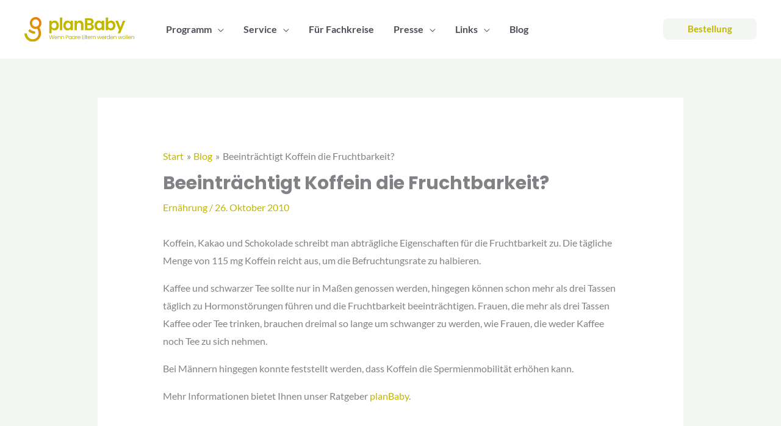

--- FILE ---
content_type: image/svg+xml
request_url: https://www.planbaby.de/wp-content/uploads/g-planBaby.svg
body_size: 5065
content:
<?xml version="1.0" encoding="UTF-8" standalone="no"?> <svg xmlns="http://www.w3.org/2000/svg" xmlns:xlink="http://www.w3.org/1999/xlink" xmlns:serif="http://www.serif.com/" width="100%" height="100%" viewBox="0 0 1443 317" version="1.1" xml:space="preserve" style="fill-rule:evenodd;clip-rule:evenodd;stroke-linejoin:round;stroke-miterlimit:2;"> <g transform="matrix(5.55556,0,0,5.55556,391.945,283.236)"> <path d="M0,-9.192L-2.66,-0.012L-4.004,-0.012L-6.137,-7.401L-8.35,-0.012L-9.68,0L-12.249,-9.192L-10.97,-9.192L-8.969,-1.408L-6.755,-9.192L-5.413,-9.192L-3.306,-1.435L-1.291,-9.192L0,-9.192Z" style="fill:rgb(193,182,0);fill-rule:nonzero;"></path> </g> <g transform="matrix(5.55556,0,0,5.55556,424.357,272.601)"> <path d="M0,-3.412C-0.202,-3.741 -0.476,-3.991 -0.823,-4.163C-1.169,-4.333 -1.553,-4.42 -1.975,-4.42C-2.581,-4.42 -3.096,-4.226 -3.523,-3.84C-3.948,-3.454 -4.193,-2.918 -4.254,-2.233L0.304,-2.233C0.304,-2.69 0.202,-3.083 0,-3.412M1.501,-1.258L-4.267,-1.258C-4.223,-0.547 -3.979,0.008 -3.536,0.408C-3.092,0.807 -2.555,1.007 -1.923,1.007C-1.404,1.007 -0.972,0.886 -0.625,0.644C-0.278,0.403 -0.035,0.081 0.106,-0.324L1.396,-0.324C1.203,0.371 0.817,0.934 0.238,1.369C-0.343,1.803 -1.062,2.021 -1.923,2.021C-2.608,2.021 -3.22,1.867 -3.759,1.56C-4.3,1.253 -4.723,0.816 -5.031,0.249C-5.339,-0.317 -5.492,-0.973 -5.492,-1.72C-5.492,-2.467 -5.343,-3.12 -5.044,-3.682C-4.746,-4.244 -4.326,-4.676 -3.786,-4.98C-3.245,-5.281 -2.625,-5.433 -1.923,-5.433C-1.238,-5.433 -0.632,-5.284 -0.105,-4.985C0.423,-4.688 0.828,-4.277 1.113,-3.755C1.398,-3.232 1.541,-2.641 1.541,-1.984C1.541,-1.755 1.529,-1.513 1.501,-1.258" style="fill:rgb(193,182,0);fill-rule:nonzero;"></path> </g> <g transform="matrix(5.55556,0,0,5.55556,470.158,278.746)"> <path d="M0,-5.756C0.544,-5.224 0.817,-4.459 0.817,-3.458L0.817,0.796L-0.368,0.796L-0.368,-3.287C-0.368,-4.006 -0.549,-4.558 -0.908,-4.939C-1.268,-5.322 -1.76,-5.513 -2.384,-5.513C-3.016,-5.513 -3.519,-5.315 -3.892,-4.92C-4.265,-4.525 -4.452,-3.95 -4.452,-3.194L-4.452,0.796L-5.649,0.796L-5.649,-6.421L-4.452,-6.421L-4.452,-5.394C-4.214,-5.763 -3.892,-6.048 -3.483,-6.25C-3.075,-6.452 -2.625,-6.552 -2.133,-6.552C-1.255,-6.552 -0.544,-6.288 0,-5.756" style="fill:rgb(193,182,0);fill-rule:nonzero;"></path> </g> <g transform="matrix(5.55556,0,0,5.55556,514.057,278.746)"> <path d="M0,-5.756C0.544,-5.224 0.817,-4.459 0.817,-3.458L0.817,0.796L-0.368,0.796L-0.368,-3.287C-0.368,-4.006 -0.549,-4.558 -0.908,-4.939C-1.268,-5.322 -1.76,-5.513 -2.384,-5.513C-3.016,-5.513 -3.519,-5.315 -3.892,-4.92C-4.265,-4.525 -4.452,-3.95 -4.452,-3.194L-4.452,0.796L-5.649,0.796L-5.649,-6.421L-4.452,-6.421L-4.452,-5.394C-4.214,-5.763 -3.892,-6.048 -3.483,-6.25C-3.075,-6.452 -2.625,-6.552 -2.133,-6.552C-1.255,-6.552 -0.544,-6.288 0,-5.756" style="fill:rgb(193,182,0);fill-rule:nonzero;"></path> </g> <g transform="matrix(5.55556,0,0,5.55556,567.838,261.361)"> <path d="M0,-1.33C0.315,-1.619 0.473,-2.032 0.473,-2.568C0.473,-3.7 -0.176,-4.267 -1.475,-4.267L-3.24,-4.267L-3.24,-0.895L-1.475,-0.895C-0.808,-0.895 -0.316,-1.04 0,-1.33M0.914,-0.664C0.392,-0.16 -0.404,0.093 -1.475,0.093L-3.24,0.093L-3.24,3.925L-4.439,3.925L-4.439,-5.255L-1.475,-5.255C-0.439,-5.255 0.349,-5.004 0.889,-4.504C1.428,-4.004 1.698,-3.358 1.698,-2.568C1.698,-1.804 1.437,-1.169 0.914,-0.664" style="fill:rgb(193,182,0);fill-rule:nonzero;"></path> </g> <g transform="matrix(5.55556,0,0,5.55556,612.253,271.098)"> <path d="M0,-2.872C-0.22,-3.275 -0.517,-3.585 -0.889,-3.801C-1.262,-4.015 -1.673,-4.123 -2.121,-4.123C-2.569,-4.123 -2.977,-4.017 -3.346,-3.807C-3.715,-3.595 -4.009,-3.289 -4.228,-2.885C-4.447,-2.481 -4.557,-2.006 -4.557,-1.462C-4.557,-0.909 -4.447,-0.428 -4.228,-0.02C-4.009,0.388 -3.715,0.699 -3.346,0.915C-2.977,1.13 -2.569,1.237 -2.121,1.237C-1.673,1.237 -1.262,1.13 -0.889,0.915C-0.517,0.699 -0.22,0.388 0,-0.02C0.219,-0.428 0.328,-0.905 0.328,-1.449C0.328,-1.994 0.219,-2.468 0,-2.872M-5.334,-3.406C-5.036,-3.963 -4.625,-4.395 -4.103,-4.702C-3.58,-5.01 -2.999,-5.163 -2.358,-5.163C-1.726,-5.163 -1.177,-5.027 -0.712,-4.755C-0.246,-4.482 0.1,-4.141 0.328,-3.728L0.328,-5.044L1.54,-5.044L1.54,2.173L0.328,2.173L0.328,0.829C0.092,1.251 -0.262,1.599 -0.731,1.876C-1.201,2.152 -1.748,2.291 -2.371,2.291C-3.012,2.291 -3.592,2.133 -4.109,1.817C-4.628,1.501 -5.036,1.058 -5.334,0.486C-5.633,-0.084 -5.782,-0.734 -5.782,-1.462C-5.782,-2.2 -5.633,-2.848 -5.334,-3.406" style="fill:rgb(193,182,0);fill-rule:nonzero;"></path> </g> <g transform="matrix(5.55556,0,0,5.55556,658.786,271.098)"> <path d="M0,-2.872C-0.22,-3.275 -0.517,-3.585 -0.89,-3.801C-1.262,-4.015 -1.673,-4.123 -2.121,-4.123C-2.569,-4.123 -2.977,-4.017 -3.346,-3.807C-3.715,-3.595 -4.009,-3.289 -4.228,-2.885C-4.447,-2.481 -4.557,-2.006 -4.557,-1.462C-4.557,-0.909 -4.447,-0.428 -4.228,-0.02C-4.009,0.388 -3.715,0.699 -3.346,0.915C-2.977,1.13 -2.569,1.237 -2.121,1.237C-1.673,1.237 -1.262,1.13 -0.89,0.915C-0.517,0.699 -0.22,0.388 0,-0.02C0.219,-0.428 0.328,-0.905 0.328,-1.449C0.328,-1.994 0.219,-2.468 0,-2.872M-5.334,-3.406C-5.036,-3.963 -4.625,-4.395 -4.103,-4.702C-3.58,-5.01 -2.999,-5.163 -2.358,-5.163C-1.726,-5.163 -1.177,-5.027 -0.712,-4.755C-0.246,-4.482 0.1,-4.141 0.328,-3.728L0.328,-5.044L1.54,-5.044L1.54,2.173L0.328,2.173L0.328,0.829C0.092,1.251 -0.262,1.599 -0.732,1.876C-1.201,2.152 -1.748,2.291 -2.371,2.291C-3.012,2.291 -3.592,2.133 -4.109,1.817C-4.628,1.501 -5.036,1.058 -5.334,0.486C-5.633,-0.084 -5.783,-0.734 -5.783,-1.462C-5.783,-2.2 -5.633,-2.848 -5.334,-3.406" style="fill:rgb(193,182,0);fill-rule:nonzero;"></path> </g> <g transform="matrix(5.55556,0,0,5.55556,687.355,281.266)"> <path d="M0,-6.664C0.39,-6.892 0.867,-7.007 1.428,-7.007L1.428,-5.768L1.113,-5.768C-0.231,-5.768 -0.903,-5.039 -0.903,-3.582L-0.903,0.343L-2.1,0.343L-2.1,-6.874L-0.903,-6.874L-0.903,-5.703C-0.692,-6.115 -0.391,-6.436 0,-6.664" style="fill:rgb(193,182,0);fill-rule:nonzero;"></path> </g> <g transform="matrix(5.55556,0,0,5.55556,728.071,272.601)"> <path d="M0,-3.412C-0.202,-3.741 -0.476,-3.991 -0.823,-4.163C-1.169,-4.333 -1.553,-4.42 -1.975,-4.42C-2.581,-4.42 -3.096,-4.226 -3.523,-3.84C-3.949,-3.454 -4.193,-2.918 -4.254,-2.233L0.304,-2.233C0.304,-2.69 0.202,-3.083 0,-3.412M1.501,-1.258L-4.267,-1.258C-4.223,-0.547 -3.979,0.008 -3.536,0.408C-3.092,0.807 -2.555,1.007 -1.923,1.007C-1.404,1.007 -0.972,0.886 -0.625,0.644C-0.278,0.403 -0.035,0.081 0.106,-0.324L1.396,-0.324C1.203,0.371 0.817,0.934 0.238,1.369C-0.343,1.803 -1.062,2.021 -1.923,2.021C-2.608,2.021 -3.22,1.867 -3.759,1.56C-4.3,1.253 -4.724,0.816 -5.031,0.249C-5.339,-0.317 -5.492,-0.973 -5.492,-1.72C-5.492,-2.467 -5.343,-3.12 -5.044,-3.682C-4.746,-4.244 -4.326,-4.676 -3.786,-4.98C-3.245,-5.281 -2.625,-5.433 -1.923,-5.433C-1.238,-5.433 -0.632,-5.284 -0.105,-4.985C0.423,-4.688 0.828,-4.277 1.113,-3.755C1.398,-3.232 1.541,-2.641 1.541,-1.984C1.541,-1.755 1.529,-1.513 1.501,-1.258" style="fill:rgb(193,182,0);fill-rule:nonzero;"></path> </g> <g transform="matrix(5.55556,0,0,5.55556,765.752,277.683)"> <path d="M0,-7.218L0,-4.149L3.346,-4.149L3.346,-3.162L0,-3.162L0,0L3.741,0L3.741,0.987L-1.198,0.987L-1.198,-8.205L3.741,-8.205L3.741,-7.218L0,-7.218Z" style="fill:rgb(193,182,0);fill-rule:nonzero;"></path> </g> <g transform="matrix(-5.55556,0,0,5.55556,4332.44,-647.35)"> <rect x="635.776" y="157.747" width="1.198" height="9.746" style="fill:rgb(193,182,0);"></rect> </g> <g transform="matrix(5.55556,0,0,5.55556,816.894,267.587)"> <path d="M0,-3.425L0,0.829C0,1.18 0.075,1.428 0.224,1.574C0.373,1.718 0.632,1.79 1.001,1.79L1.884,1.79L1.884,2.805L0.803,2.805C0.136,2.805 -0.364,2.651 -0.698,2.343C-1.031,2.036 -1.198,1.532 -1.198,0.829L-1.198,-3.425L-2.133,-3.425L-2.133,-4.412L-1.198,-4.412L-1.198,-6.23L0,-6.23L0,-4.412L1.884,-4.412L1.884,-3.425L0,-3.425Z" style="fill:rgb(193,182,0);fill-rule:nonzero;"></path> </g> <g transform="matrix(5.55556,0,0,5.55556,860.499,272.601)"> <path d="M0,-3.412C-0.202,-3.741 -0.476,-3.991 -0.823,-4.163C-1.169,-4.333 -1.554,-4.42 -1.975,-4.42C-2.581,-4.42 -3.096,-4.226 -3.523,-3.84C-3.949,-3.454 -4.193,-2.918 -4.254,-2.233L0.304,-2.233C0.304,-2.69 0.202,-3.083 0,-3.412M1.501,-1.258L-4.267,-1.258C-4.223,-0.547 -3.979,0.008 -3.536,0.408C-3.092,0.807 -2.555,1.007 -1.923,1.007C-1.404,1.007 -0.972,0.886 -0.625,0.644C-0.278,0.403 -0.035,0.081 0.106,-0.324L1.396,-0.324C1.203,0.371 0.817,0.934 0.238,1.369C-0.343,1.803 -1.062,2.021 -1.923,2.021C-2.608,2.021 -3.22,1.867 -3.759,1.56C-4.3,1.253 -4.724,0.816 -5.031,0.249C-5.339,-0.317 -5.492,-0.973 -5.492,-1.72C-5.492,-2.467 -5.343,-3.12 -5.044,-3.682C-4.746,-4.244 -4.326,-4.676 -3.786,-4.98C-3.245,-5.281 -2.625,-5.433 -1.923,-5.433C-1.238,-5.433 -0.632,-5.284 -0.105,-4.985C0.422,-4.688 0.828,-4.277 1.113,-3.755C1.398,-3.232 1.541,-2.641 1.541,-1.984C1.541,-1.755 1.529,-1.513 1.501,-1.258" style="fill:rgb(193,182,0);fill-rule:nonzero;"></path> </g> <g transform="matrix(5.55556,0,0,5.55556,886.583,281.266)"> <path d="M0,-6.664C0.39,-6.892 0.867,-7.007 1.428,-7.007L1.428,-5.768L1.113,-5.768C-0.231,-5.768 -0.903,-5.039 -0.903,-3.582L-0.903,0.343L-2.1,0.343L-2.1,-6.874L-0.903,-6.874L-0.903,-5.703C-0.692,-6.115 -0.391,-6.436 0,-6.664" style="fill:rgb(193,182,0);fill-rule:nonzero;"></path> </g> <g transform="matrix(5.55556,0,0,5.55556,930.665,278.746)"> <path d="M0,-5.756C0.544,-5.224 0.817,-4.459 0.817,-3.458L0.817,0.796L-0.368,0.796L-0.368,-3.287C-0.368,-4.006 -0.549,-4.558 -0.908,-4.939C-1.269,-5.322 -1.76,-5.513 -2.384,-5.513C-3.016,-5.513 -3.519,-5.315 -3.892,-4.92C-4.265,-4.525 -4.452,-3.95 -4.452,-3.194L-4.452,0.796L-5.649,0.796L-5.649,-6.421L-4.452,-6.421L-4.452,-5.394C-4.214,-5.763 -3.892,-6.048 -3.483,-6.25C-3.075,-6.452 -2.625,-6.552 -2.133,-6.552C-1.255,-6.552 -0.544,-6.288 0,-5.756" style="fill:rgb(193,182,0);fill-rule:nonzero;"></path> </g> <g transform="matrix(5.55556,0,0,5.55556,1013.2,283.168)"> <path d="M0,-7.217L-2.252,0L-3.49,0L-5.229,-5.729L-6.968,0L-8.205,0L-10.471,-7.217L-9.245,-7.217L-7.586,-1.159L-5.794,-7.217L-4.57,-7.217L-2.818,-1.146L-1.185,-7.217L0,-7.217Z" style="fill:rgb(193,182,0);fill-rule:nonzero;"></path> </g> <g transform="matrix(5.55556,0,0,5.55556,1044.87,272.601)"> <path d="M0,-3.412C-0.202,-3.741 -0.476,-3.991 -0.823,-4.163C-1.169,-4.333 -1.553,-4.42 -1.975,-4.42C-2.581,-4.42 -3.096,-4.226 -3.523,-3.84C-3.948,-3.454 -4.193,-2.918 -4.254,-2.233L0.304,-2.233C0.304,-2.69 0.202,-3.083 0,-3.412M1.501,-1.258L-4.267,-1.258C-4.223,-0.547 -3.979,0.008 -3.536,0.408C-3.092,0.807 -2.555,1.007 -1.923,1.007C-1.404,1.007 -0.972,0.886 -0.625,0.644C-0.278,0.403 -0.035,0.081 0.106,-0.324L1.396,-0.324C1.203,0.371 0.817,0.934 0.238,1.369C-0.343,1.803 -1.062,2.021 -1.923,2.021C-2.608,2.021 -3.22,1.867 -3.759,1.56C-4.3,1.253 -4.724,0.816 -5.031,0.249C-5.339,-0.317 -5.492,-0.973 -5.492,-1.72C-5.492,-2.467 -5.343,-3.12 -5.044,-3.682C-4.746,-4.244 -4.326,-4.676 -3.786,-4.98C-3.245,-5.281 -2.625,-5.433 -1.923,-5.433C-1.238,-5.433 -0.632,-5.284 -0.105,-4.985C0.423,-4.688 0.828,-4.277 1.113,-3.755C1.398,-3.232 1.541,-2.641 1.541,-1.984C1.541,-1.755 1.529,-1.513 1.501,-1.258" style="fill:rgb(193,182,0);fill-rule:nonzero;"></path> </g> <g transform="matrix(5.55556,0,0,5.55556,1070.96,281.266)"> <path d="M0,-6.664C0.39,-6.892 0.867,-7.007 1.428,-7.007L1.428,-5.768L1.113,-5.768C-0.231,-5.768 -0.903,-5.039 -0.903,-3.582L-0.903,0.343L-2.1,0.343L-2.1,-6.874L-0.903,-6.874L-0.903,-5.703C-0.692,-6.115 -0.391,-6.436 0,-6.664" style="fill:rgb(193,182,0);fill-rule:nonzero;"></path> </g> <g transform="matrix(5.55556,0,0,5.55556,1113.29,257.709)"> <path d="M0,-0.462C-0.22,-0.865 -0.517,-1.175 -0.889,-1.391C-1.262,-1.605 -1.673,-1.713 -2.121,-1.713C-2.569,-1.713 -2.977,-1.607 -3.346,-1.397C-3.715,-1.185 -4.009,-0.879 -4.228,-0.475C-4.447,-0.071 -4.557,0.404 -4.557,0.948C-4.557,1.501 -4.447,1.982 -4.228,2.39C-4.009,2.798 -3.715,3.109 -3.346,3.325C-2.977,3.54 -2.569,3.647 -2.121,3.647C-1.673,3.647 -1.262,3.54 -0.889,3.325C-0.517,3.109 -0.22,2.798 0,2.39C0.219,1.982 0.328,1.505 0.328,0.961C0.328,0.416 0.219,-0.058 0,-0.462M-5.334,-0.996C-5.036,-1.553 -4.625,-1.985 -4.103,-2.292C-3.58,-2.6 -2.994,-2.753 -2.345,-2.753C-1.783,-2.753 -1.26,-2.624 -0.778,-2.365C-0.295,-2.106 0.075,-1.766 0.328,-1.344L0.328,-5.163L1.54,-5.163L1.54,4.583L0.328,4.583L0.328,3.226C0.092,3.657 -0.259,4.009 -0.724,4.286C-1.19,4.562 -1.735,4.701 -2.358,4.701C-2.999,4.701 -3.58,4.543 -4.103,4.227C-4.625,3.911 -5.036,3.468 -5.334,2.896C-5.633,2.326 -5.782,1.676 -5.782,0.948C-5.782,0.21 -5.633,-0.438 -5.334,-0.996" style="fill:rgb(193,182,0);fill-rule:nonzero;"></path> </g> <g transform="matrix(5.55556,0,0,5.55556,1158.21,272.601)"> <path d="M0,-3.412C-0.202,-3.741 -0.476,-3.991 -0.823,-4.163C-1.169,-4.333 -1.553,-4.42 -1.975,-4.42C-2.581,-4.42 -3.096,-4.226 -3.523,-3.84C-3.949,-3.454 -4.193,-2.918 -4.254,-2.233L0.304,-2.233C0.304,-2.69 0.202,-3.083 0,-3.412M1.501,-1.258L-4.267,-1.258C-4.223,-0.547 -3.979,0.008 -3.536,0.408C-3.092,0.807 -2.555,1.007 -1.923,1.007C-1.404,1.007 -0.972,0.886 -0.625,0.644C-0.278,0.403 -0.035,0.081 0.106,-0.324L1.396,-0.324C1.203,0.371 0.817,0.934 0.238,1.369C-0.343,1.803 -1.062,2.021 -1.923,2.021C-2.608,2.021 -3.22,1.867 -3.759,1.56C-4.3,1.253 -4.723,0.816 -5.031,0.249C-5.339,-0.317 -5.492,-0.973 -5.492,-1.72C-5.492,-2.467 -5.343,-3.12 -5.044,-3.682C-4.746,-4.244 -4.326,-4.676 -3.786,-4.98C-3.245,-5.281 -2.625,-5.433 -1.923,-5.433C-1.238,-5.433 -0.632,-5.284 -0.105,-4.985C0.423,-4.688 0.828,-4.277 1.113,-3.755C1.398,-3.232 1.541,-2.641 1.541,-1.984C1.541,-1.755 1.529,-1.513 1.501,-1.258" style="fill:rgb(193,182,0);fill-rule:nonzero;"></path> </g> <g transform="matrix(5.55556,0,0,5.55556,1204.01,278.746)"> <path d="M0,-5.756C0.544,-5.224 0.817,-4.459 0.817,-3.458L0.817,0.796L-0.368,0.796L-0.368,-3.287C-0.368,-4.006 -0.549,-4.558 -0.908,-4.939C-1.269,-5.322 -1.76,-5.513 -2.384,-5.513C-3.016,-5.513 -3.519,-5.315 -3.892,-4.92C-4.265,-4.525 -4.452,-3.95 -4.452,-3.194L-4.452,0.796L-5.649,0.796L-5.649,-6.421L-4.452,-6.421L-4.452,-5.394C-4.214,-5.763 -3.892,-6.048 -3.483,-6.25C-3.075,-6.452 -2.625,-6.552 -2.133,-6.552C-1.255,-6.552 -0.544,-6.288 0,-5.756" style="fill:rgb(193,182,0);fill-rule:nonzero;"></path> </g> <g transform="matrix(5.55556,0,0,5.55556,1286.55,283.168)"> <path d="M0,-7.217L-2.252,0L-3.49,0L-5.229,-5.729L-6.968,0L-8.205,0L-10.47,-7.217L-9.245,-7.217L-7.586,-1.159L-5.794,-7.217L-4.57,-7.217L-2.818,-1.146L-1.185,-7.217L0,-7.217Z" style="fill:rgb(193,182,0);fill-rule:nonzero;"></path> </g> <g transform="matrix(5.55556,0,0,5.55556,1314.42,249.946)"> <path d="M0,4.742C0.378,4.54 0.683,4.238 0.915,3.834C1.148,3.429 1.265,2.938 1.265,2.358C1.265,1.779 1.15,1.287 0.922,0.883C0.693,0.479 0.395,0.178 0.027,-0.019C-0.343,-0.217 -0.742,-0.315 -1.172,-0.315C-1.61,-0.315 -2.013,-0.217 -2.377,-0.019C-2.741,0.178 -3.033,0.479 -3.253,0.883C-3.472,1.287 -3.582,1.779 -3.582,2.358C-3.582,2.947 -3.474,3.442 -3.26,3.846C-3.045,4.25 -2.756,4.551 -2.397,4.749C-2.036,4.945 -1.642,5.045 -1.211,5.045C-0.781,5.045 -0.377,4.944 0,4.742M-3.049,5.638C-3.598,5.331 -4.028,4.894 -4.339,4.327C-4.651,3.761 -4.807,3.104 -4.807,2.358C-4.807,1.62 -4.646,0.968 -4.326,0.402C-4.006,-0.163 -3.57,-0.598 -3.016,-0.901C-2.463,-1.204 -1.844,-1.356 -1.159,-1.356C-0.474,-1.356 0.145,-1.204 0.699,-0.901C1.252,-0.598 1.687,-0.165 2.009,0.396C2.329,0.958 2.49,1.612 2.49,2.358C2.49,3.104 2.325,3.761 1.995,4.327C1.666,4.894 1.221,5.331 0.659,5.638C0.097,5.945 -0.526,6.098 -1.211,6.098C-1.887,6.098 -2.5,5.945 -3.049,5.638" style="fill:rgb(193,182,0);fill-rule:nonzero;"></path> </g> <g transform="matrix(-5.55556,0,0,5.55556,5413.26,-647.35)"> <rect x="733.049" y="157.747" width="1.198" height="9.746" style="fill:rgb(193,182,0);"></rect> </g> <g transform="matrix(-5.55556,0,0,5.55556,5443.4,-647.35)"> <rect x="735.762" y="157.747" width="1.198" height="9.746" style="fill:rgb(193,182,0);"></rect> </g> <g transform="matrix(5.55556,0,0,5.55556,1392.26,272.601)"> <path d="M0,-3.412C-0.202,-3.741 -0.476,-3.991 -0.823,-4.163C-1.169,-4.333 -1.554,-4.42 -1.975,-4.42C-2.581,-4.42 -3.096,-4.226 -3.523,-3.84C-3.949,-3.454 -4.193,-2.918 -4.254,-2.233L0.304,-2.233C0.304,-2.69 0.202,-3.083 0,-3.412M1.501,-1.258L-4.267,-1.258C-4.223,-0.547 -3.979,0.008 -3.536,0.408C-3.092,0.807 -2.555,1.007 -1.923,1.007C-1.404,1.007 -0.972,0.886 -0.625,0.644C-0.278,0.403 -0.035,0.081 0.106,-0.324L1.396,-0.324C1.203,0.371 0.817,0.934 0.238,1.369C-0.343,1.803 -1.062,2.021 -1.923,2.021C-2.608,2.021 -3.22,1.867 -3.759,1.56C-4.3,1.253 -4.724,0.816 -5.031,0.249C-5.339,-0.317 -5.492,-0.973 -5.492,-1.72C-5.492,-2.467 -5.343,-3.12 -5.044,-3.682C-4.746,-4.244 -4.326,-4.676 -3.786,-4.98C-3.245,-5.281 -2.625,-5.433 -1.923,-5.433C-1.238,-5.433 -0.632,-5.284 -0.105,-4.985C0.422,-4.688 0.828,-4.277 1.113,-3.755C1.398,-3.232 1.541,-2.641 1.541,-1.984C1.541,-1.755 1.529,-1.513 1.501,-1.258" style="fill:rgb(193,182,0);fill-rule:nonzero;"></path> </g> <g transform="matrix(5.55556,0,0,5.55556,1438.07,278.746)"> <path d="M0,-5.756C0.544,-5.224 0.817,-4.459 0.817,-3.458L0.817,0.796L-0.368,0.796L-0.368,-3.287C-0.368,-4.006 -0.549,-4.558 -0.908,-4.939C-1.269,-5.322 -1.76,-5.513 -2.384,-5.513C-3.016,-5.513 -3.519,-5.315 -3.892,-4.92C-4.266,-4.525 -4.452,-3.95 -4.452,-3.194L-4.452,0.796L-5.649,0.796L-5.649,-6.421L-4.452,-6.421L-4.452,-5.394C-4.214,-5.763 -3.892,-6.048 -3.483,-6.25C-3.075,-6.452 -2.625,-6.552 -2.133,-6.552C-1.255,-6.552 -0.544,-6.288 0,-5.756" style="fill:rgb(193,182,0);fill-rule:nonzero;"></path> </g> <g transform="matrix(-5.55556,0,0,5.55556,3701.8,-984.033)"> <rect x="576.844" y="178.264" width="5.546" height="29.315" style="fill:rgb(193,182,0);"></rect> </g> <g transform="matrix(5.55556,0,0,5.55556,602.311,127.479)"> <path d="M0,-6.932C-0.529,-7.896 -1.241,-8.636 -2.139,-9.15C-3.038,-9.666 -4.002,-9.924 -5.031,-9.924C-6.061,-9.924 -7.011,-9.672 -7.884,-9.17C-8.755,-8.668 -9.462,-7.936 -10.004,-6.972C-10.544,-6.008 -10.815,-4.865 -10.815,-3.545C-10.815,-2.224 -10.544,-1.07 -10.004,-0.079C-9.462,0.911 -8.748,1.671 -7.863,2.199C-6.979,2.727 -6.036,2.992 -5.031,2.992C-4.002,2.992 -3.038,2.734 -2.139,2.218C-1.241,1.704 -0.529,0.965 0,0C0.528,-0.963 0.793,-2.119 0.793,-3.466C0.793,-4.813 0.528,-5.968 0,-6.932M-15.152,-9.448C-14.268,-11.165 -13.067,-12.485 -11.548,-13.41C-10.029,-14.334 -8.333,-14.795 -6.457,-14.795C-4.82,-14.795 -3.387,-14.465 -2.16,-13.805C-0.931,-13.145 0.053,-12.313 0.793,-11.31L0.793,-14.439L6.378,-14.439L6.378,7.507L0.793,7.507L0.793,4.298C0.079,5.329 -0.905,6.18 -2.16,6.853C-3.414,7.527 -4.86,7.863 -6.496,7.863C-8.345,7.863 -10.029,7.388 -11.548,6.438C-13.067,5.486 -14.268,4.147 -15.152,2.416C-16.037,0.687 -16.479,-1.3 -16.479,-3.545C-16.479,-5.764 -16.037,-7.731 -15.152,-9.448" style="fill:rgb(193,182,0);fill-rule:nonzero;"></path> </g> <g transform="matrix(5.55556,0,0,5.55556,761.864,155.43)"> <path d="M0,-17.312C1.61,-15.661 2.417,-13.356 2.417,-10.399L2.417,2.476L-3.129,2.476L-3.129,-9.646C-3.129,-11.389 -3.565,-12.73 -4.437,-13.667C-5.308,-14.604 -6.496,-15.074 -8.002,-15.074C-9.533,-15.074 -10.742,-14.604 -11.627,-13.667C-12.512,-12.73 -12.953,-11.389 -12.953,-9.646L-12.953,2.476L-18.5,2.476L-18.5,-19.471L-12.953,-19.471L-12.953,-16.738C-12.215,-17.688 -11.269,-18.434 -10.121,-18.976C-8.972,-19.516 -7.712,-19.788 -6.338,-19.788C-3.723,-19.788 -1.61,-18.961 0,-17.312" style="fill:rgb(193,182,0);fill-rule:nonzero;"></path> </g> <g transform="matrix(5.55556,0,0,5.55556,875.101,45.9367)"> <path d="M0,16.718C0.753,16.084 1.128,15.186 1.128,14.024C1.128,12.836 0.732,11.905 -0.059,11.231C-0.852,10.558 -1.922,10.222 -3.269,10.222L-8.735,10.222L-8.735,17.669L-3.15,17.669C-1.802,17.669 -0.753,17.352 0,16.718M-8.735,5.942L-3.664,5.942C-2.344,5.942 -1.327,5.646 -0.614,5.051C0.099,4.457 0.455,3.606 0.455,2.496C0.455,1.386 0.099,0.53 -0.614,-0.079C-1.327,-0.685 -2.344,-0.99 -3.664,-0.99L-8.735,-0.99L-8.735,5.942ZM5.249,10.34C6.252,11.607 6.754,13.061 6.754,14.698C6.754,16.177 6.391,17.477 5.664,18.599C4.937,19.723 3.888,20.6 2.515,21.234C1.142,21.868 -0.482,22.184 -2.357,22.184L-14.281,22.184L-14.281,-5.466L-2.872,-5.466C-0.998,-5.466 0.62,-5.162 1.98,-4.555C3.34,-3.947 4.37,-3.103 5.071,-2.02C5.77,-0.937 6.121,0.291 6.121,1.664C6.121,3.275 5.69,4.622 4.833,5.705C3.974,6.788 2.832,7.554 1.406,8.003C2.964,8.294 4.244,9.072 5.249,10.34" style="fill:rgb(193,182,0);fill-rule:nonzero;"></path> </g> <g transform="matrix(5.55556,0,0,5.55556,1012.09,127.479)"> <path d="M0,-6.932C-0.529,-7.896 -1.241,-8.636 -2.139,-9.15C-3.038,-9.666 -4.002,-9.924 -5.032,-9.924C-6.061,-9.924 -7.011,-9.672 -7.884,-9.17C-8.755,-8.668 -9.462,-7.936 -10.004,-6.972C-10.544,-6.008 -10.815,-4.865 -10.815,-3.545C-10.815,-2.224 -10.544,-1.07 -10.004,-0.079C-9.462,0.911 -8.748,1.671 -7.863,2.199C-6.979,2.727 -6.036,2.992 -5.032,2.992C-4.002,2.992 -3.038,2.734 -2.139,2.218C-1.241,1.704 -0.529,0.965 0,0C0.528,-0.963 0.793,-2.119 0.793,-3.466C0.793,-4.813 0.528,-5.968 0,-6.932M-15.152,-9.448C-14.268,-11.165 -13.067,-12.485 -11.548,-13.41C-10.029,-14.334 -8.333,-14.795 -6.457,-14.795C-4.82,-14.795 -3.387,-14.465 -2.16,-13.805C-0.931,-13.145 0.053,-12.313 0.793,-11.31L0.793,-14.439L6.378,-14.439L6.378,7.507L0.793,7.507L0.793,4.298C0.079,5.329 -0.906,6.18 -2.16,6.853C-3.414,7.527 -4.86,7.863 -6.496,7.863C-8.345,7.863 -10.029,7.388 -11.548,6.438C-13.067,5.486 -14.268,4.147 -15.152,2.416C-16.037,0.687 -16.479,-1.3 -16.479,-3.545C-16.479,-5.764 -16.037,-7.731 -15.152,-9.448" style="fill:rgb(193,182,0);fill-rule:nonzero;"></path> </g> <g transform="matrix(5.55556,0,0,5.55556,1159.66,88.7406)"> <path d="M0,0.001C-0.542,-0.963 -1.254,-1.695 -2.139,-2.198C-3.024,-2.699 -3.981,-2.951 -5.012,-2.951C-6.015,-2.951 -6.96,-2.693 -7.844,-2.177C-8.729,-1.663 -9.443,-0.916 -9.983,0.06C-10.524,1.038 -10.794,2.187 -10.794,3.507C-10.794,4.827 -10.524,5.976 -9.983,6.953C-9.443,7.931 -8.729,8.676 -7.844,9.191C-6.96,9.707 -6.015,9.965 -5.012,9.965C-3.981,9.965 -3.024,9.7 -2.139,9.172C-1.254,8.644 -0.542,7.891 0,6.914C0.541,5.937 0.812,4.774 0.812,3.428C0.812,2.108 0.541,0.965 0,0.001M-7.844,-6.833C-6.589,-7.492 -5.157,-7.822 -3.546,-7.822C-1.671,-7.822 0.026,-7.361 1.545,-6.437C3.063,-5.512 4.265,-4.198 5.15,-2.495C6.035,-0.792 6.477,1.183 6.477,3.428C6.477,5.673 6.035,7.66 5.15,9.389C4.265,11.119 3.063,12.459 1.545,13.41C0.026,14.361 -1.671,14.836 -3.546,14.836C-5.183,14.836 -6.615,14.513 -7.844,13.866C-9.072,13.22 -10.056,12.38 -10.794,11.35L-10.794,14.48L-16.341,14.48L-16.341,-14.835L-10.794,-14.835L-10.794,-4.258C-10.082,-5.314 -9.098,-6.172 -7.844,-6.833" style="fill:rgb(193,182,0);fill-rule:nonzero;"></path> </g> <g transform="matrix(5.55556,0,0,5.55556,416.674,124.75)"> <path d="M0,0.432C-0.542,1.409 -1.254,2.162 -2.139,2.69C-3.024,3.218 -3.981,3.483 -5.012,3.483C-6.015,3.483 -6.96,3.225 -7.844,2.709C-8.729,2.194 -9.443,1.449 -9.983,0.472C-10.524,-0.505 -10.794,-1.654 -10.794,-2.975C-10.794,-4.295 -10.524,-5.444 -9.983,-6.422C-9.443,-7.398 -8.729,-8.144 -7.844,-8.659C-6.96,-9.175 -6.015,-9.432 -5.012,-9.432C-3.981,-9.432 -3.024,-9.181 -2.139,-8.679C-1.254,-8.177 -0.542,-7.445 0,-6.481C0.541,-5.517 0.812,-4.374 0.812,-3.054C0.812,-1.707 0.541,-0.545 0,0.432M5.15,-8.977C4.265,-10.68 3.063,-11.993 1.545,-12.918C0.026,-13.842 -1.671,-14.305 -3.545,-14.305C-5.157,-14.305 -6.589,-13.968 -7.844,-13.295C-9.098,-12.621 -10.082,-11.783 -10.794,-10.779L-10.794,-13.948L-16.341,-13.948L-16.341,14.737L-10.794,14.737L-10.794,4.869C-10.029,5.873 -9.032,6.705 -7.804,7.365C-6.576,8.025 -5.157,8.355 -3.545,8.355C-1.671,8.355 0.026,7.88 1.545,6.928C3.063,5.977 4.265,4.638 5.15,2.908C6.035,1.179 6.477,-0.809 6.477,-3.054C6.477,-5.298 6.035,-7.273 5.15,-8.977" style="fill:rgb(193,182,0);fill-rule:nonzero;"></path> </g> <g transform="matrix(5.55556,0,0,5.55556,1226.44,47.2617)"> <path d="M0,28.685L5.85,28.685L17.907,0L12.005,0L6.261,15.331L0.596,0L-5.624,0L3.171,21.392L0,28.685Z" style="fill:rgb(193,182,0);fill-rule:nonzero;"></path> </g> <g transform="matrix(215.567,-215.567,-215.567,-215.567,19.4047,271.68)"> <path d="M0.572,0.334C0.474,0.236 0.474,0.077 0.572,-0.021C0.587,-0.035 0.603,-0.048 0.622,-0.059L0.627,-0.062L0.626,-0.067C0.622,-0.085 0.614,-0.116 0.591,-0.16C0.564,-0.214 0.512,-0.283 0.416,-0.306C0.331,-0.326 0.242,-0.3 0.18,-0.238C0.146,-0.204 0.123,-0.162 0.112,-0.116C0.093,-0.035 0.117,0.053 0.174,0.114L0.099,0.189C0.016,0.102 -0.018,-0.023 0.009,-0.14C0.024,-0.205 0.057,-0.265 0.105,-0.312C0.193,-0.401 0.319,-0.437 0.44,-0.409C0.548,-0.384 0.633,-0.314 0.686,-0.208C0.705,-0.169 0.719,-0.132 0.727,-0.099L0.728,-0.093L0.734,-0.093C0.806,-0.098 0.876,-0.071 0.927,-0.021C1.024,0.077 1.024,0.236 0.927,0.334C0.829,0.431 0.67,0.431 0.572,0.334ZM0.642,0.264C0.701,0.324 0.798,0.324 0.857,0.264C0.917,0.205 0.917,0.108 0.857,0.049C0.798,-0.011 0.701,-0.011 0.641,0.048C0.582,0.108 0.582,0.205 0.642,0.264ZM0.288,0.15C0.29,0.037 0.334,-0.069 0.412,-0.15L0.485,-0.077C0.426,-0.016 0.393,0.065 0.391,0.15L0.288,0.15Z" style="fill:url(#_Linear1);fill-rule:nonzero;"></path> </g> <defs> <linearGradient id="_Linear1" x1="0" y1="0" x2="1" y2="0" gradientUnits="userSpaceOnUse" gradientTransform="matrix(1,0,0,-1,0,-0.00561082)"><stop offset="0" style="stop-color:rgb(193,182,0);stop-opacity:1"></stop><stop offset="1" style="stop-color:rgb(239,121,11);stop-opacity:1"></stop></linearGradient> </defs> </svg> 